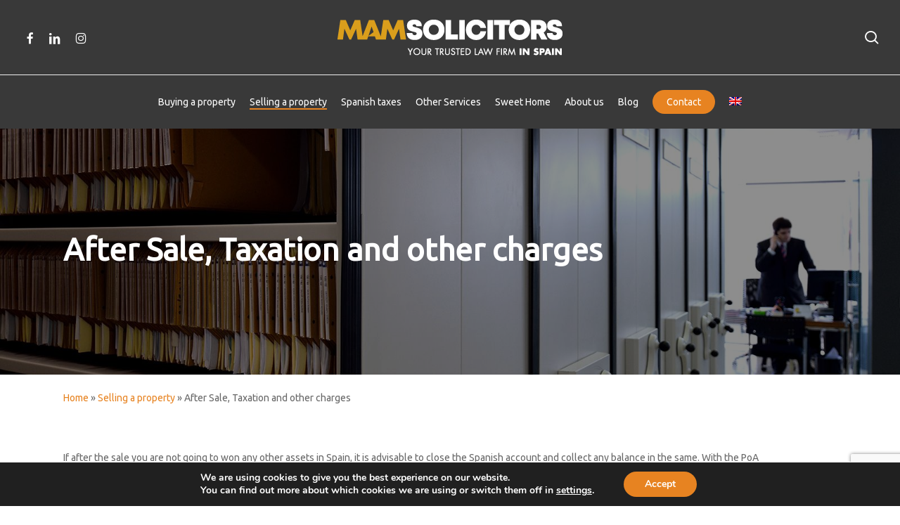

--- FILE ---
content_type: text/html; charset=utf-8
request_url: https://www.google.com/recaptcha/api2/anchor?ar=1&k=6LcumBIkAAAAAJbPLA6mBNnDBnW72HPRp3rRpZsP&co=aHR0cHM6Ly9tYW1zb2xpY2l0b3JzLmNvbTo0NDM.&hl=en&v=PoyoqOPhxBO7pBk68S4YbpHZ&size=invisible&anchor-ms=20000&execute-ms=30000&cb=nshy20gla6xf
body_size: 48612
content:
<!DOCTYPE HTML><html dir="ltr" lang="en"><head><meta http-equiv="Content-Type" content="text/html; charset=UTF-8">
<meta http-equiv="X-UA-Compatible" content="IE=edge">
<title>reCAPTCHA</title>
<style type="text/css">
/* cyrillic-ext */
@font-face {
  font-family: 'Roboto';
  font-style: normal;
  font-weight: 400;
  font-stretch: 100%;
  src: url(//fonts.gstatic.com/s/roboto/v48/KFO7CnqEu92Fr1ME7kSn66aGLdTylUAMa3GUBHMdazTgWw.woff2) format('woff2');
  unicode-range: U+0460-052F, U+1C80-1C8A, U+20B4, U+2DE0-2DFF, U+A640-A69F, U+FE2E-FE2F;
}
/* cyrillic */
@font-face {
  font-family: 'Roboto';
  font-style: normal;
  font-weight: 400;
  font-stretch: 100%;
  src: url(//fonts.gstatic.com/s/roboto/v48/KFO7CnqEu92Fr1ME7kSn66aGLdTylUAMa3iUBHMdazTgWw.woff2) format('woff2');
  unicode-range: U+0301, U+0400-045F, U+0490-0491, U+04B0-04B1, U+2116;
}
/* greek-ext */
@font-face {
  font-family: 'Roboto';
  font-style: normal;
  font-weight: 400;
  font-stretch: 100%;
  src: url(//fonts.gstatic.com/s/roboto/v48/KFO7CnqEu92Fr1ME7kSn66aGLdTylUAMa3CUBHMdazTgWw.woff2) format('woff2');
  unicode-range: U+1F00-1FFF;
}
/* greek */
@font-face {
  font-family: 'Roboto';
  font-style: normal;
  font-weight: 400;
  font-stretch: 100%;
  src: url(//fonts.gstatic.com/s/roboto/v48/KFO7CnqEu92Fr1ME7kSn66aGLdTylUAMa3-UBHMdazTgWw.woff2) format('woff2');
  unicode-range: U+0370-0377, U+037A-037F, U+0384-038A, U+038C, U+038E-03A1, U+03A3-03FF;
}
/* math */
@font-face {
  font-family: 'Roboto';
  font-style: normal;
  font-weight: 400;
  font-stretch: 100%;
  src: url(//fonts.gstatic.com/s/roboto/v48/KFO7CnqEu92Fr1ME7kSn66aGLdTylUAMawCUBHMdazTgWw.woff2) format('woff2');
  unicode-range: U+0302-0303, U+0305, U+0307-0308, U+0310, U+0312, U+0315, U+031A, U+0326-0327, U+032C, U+032F-0330, U+0332-0333, U+0338, U+033A, U+0346, U+034D, U+0391-03A1, U+03A3-03A9, U+03B1-03C9, U+03D1, U+03D5-03D6, U+03F0-03F1, U+03F4-03F5, U+2016-2017, U+2034-2038, U+203C, U+2040, U+2043, U+2047, U+2050, U+2057, U+205F, U+2070-2071, U+2074-208E, U+2090-209C, U+20D0-20DC, U+20E1, U+20E5-20EF, U+2100-2112, U+2114-2115, U+2117-2121, U+2123-214F, U+2190, U+2192, U+2194-21AE, U+21B0-21E5, U+21F1-21F2, U+21F4-2211, U+2213-2214, U+2216-22FF, U+2308-230B, U+2310, U+2319, U+231C-2321, U+2336-237A, U+237C, U+2395, U+239B-23B7, U+23D0, U+23DC-23E1, U+2474-2475, U+25AF, U+25B3, U+25B7, U+25BD, U+25C1, U+25CA, U+25CC, U+25FB, U+266D-266F, U+27C0-27FF, U+2900-2AFF, U+2B0E-2B11, U+2B30-2B4C, U+2BFE, U+3030, U+FF5B, U+FF5D, U+1D400-1D7FF, U+1EE00-1EEFF;
}
/* symbols */
@font-face {
  font-family: 'Roboto';
  font-style: normal;
  font-weight: 400;
  font-stretch: 100%;
  src: url(//fonts.gstatic.com/s/roboto/v48/KFO7CnqEu92Fr1ME7kSn66aGLdTylUAMaxKUBHMdazTgWw.woff2) format('woff2');
  unicode-range: U+0001-000C, U+000E-001F, U+007F-009F, U+20DD-20E0, U+20E2-20E4, U+2150-218F, U+2190, U+2192, U+2194-2199, U+21AF, U+21E6-21F0, U+21F3, U+2218-2219, U+2299, U+22C4-22C6, U+2300-243F, U+2440-244A, U+2460-24FF, U+25A0-27BF, U+2800-28FF, U+2921-2922, U+2981, U+29BF, U+29EB, U+2B00-2BFF, U+4DC0-4DFF, U+FFF9-FFFB, U+10140-1018E, U+10190-1019C, U+101A0, U+101D0-101FD, U+102E0-102FB, U+10E60-10E7E, U+1D2C0-1D2D3, U+1D2E0-1D37F, U+1F000-1F0FF, U+1F100-1F1AD, U+1F1E6-1F1FF, U+1F30D-1F30F, U+1F315, U+1F31C, U+1F31E, U+1F320-1F32C, U+1F336, U+1F378, U+1F37D, U+1F382, U+1F393-1F39F, U+1F3A7-1F3A8, U+1F3AC-1F3AF, U+1F3C2, U+1F3C4-1F3C6, U+1F3CA-1F3CE, U+1F3D4-1F3E0, U+1F3ED, U+1F3F1-1F3F3, U+1F3F5-1F3F7, U+1F408, U+1F415, U+1F41F, U+1F426, U+1F43F, U+1F441-1F442, U+1F444, U+1F446-1F449, U+1F44C-1F44E, U+1F453, U+1F46A, U+1F47D, U+1F4A3, U+1F4B0, U+1F4B3, U+1F4B9, U+1F4BB, U+1F4BF, U+1F4C8-1F4CB, U+1F4D6, U+1F4DA, U+1F4DF, U+1F4E3-1F4E6, U+1F4EA-1F4ED, U+1F4F7, U+1F4F9-1F4FB, U+1F4FD-1F4FE, U+1F503, U+1F507-1F50B, U+1F50D, U+1F512-1F513, U+1F53E-1F54A, U+1F54F-1F5FA, U+1F610, U+1F650-1F67F, U+1F687, U+1F68D, U+1F691, U+1F694, U+1F698, U+1F6AD, U+1F6B2, U+1F6B9-1F6BA, U+1F6BC, U+1F6C6-1F6CF, U+1F6D3-1F6D7, U+1F6E0-1F6EA, U+1F6F0-1F6F3, U+1F6F7-1F6FC, U+1F700-1F7FF, U+1F800-1F80B, U+1F810-1F847, U+1F850-1F859, U+1F860-1F887, U+1F890-1F8AD, U+1F8B0-1F8BB, U+1F8C0-1F8C1, U+1F900-1F90B, U+1F93B, U+1F946, U+1F984, U+1F996, U+1F9E9, U+1FA00-1FA6F, U+1FA70-1FA7C, U+1FA80-1FA89, U+1FA8F-1FAC6, U+1FACE-1FADC, U+1FADF-1FAE9, U+1FAF0-1FAF8, U+1FB00-1FBFF;
}
/* vietnamese */
@font-face {
  font-family: 'Roboto';
  font-style: normal;
  font-weight: 400;
  font-stretch: 100%;
  src: url(//fonts.gstatic.com/s/roboto/v48/KFO7CnqEu92Fr1ME7kSn66aGLdTylUAMa3OUBHMdazTgWw.woff2) format('woff2');
  unicode-range: U+0102-0103, U+0110-0111, U+0128-0129, U+0168-0169, U+01A0-01A1, U+01AF-01B0, U+0300-0301, U+0303-0304, U+0308-0309, U+0323, U+0329, U+1EA0-1EF9, U+20AB;
}
/* latin-ext */
@font-face {
  font-family: 'Roboto';
  font-style: normal;
  font-weight: 400;
  font-stretch: 100%;
  src: url(//fonts.gstatic.com/s/roboto/v48/KFO7CnqEu92Fr1ME7kSn66aGLdTylUAMa3KUBHMdazTgWw.woff2) format('woff2');
  unicode-range: U+0100-02BA, U+02BD-02C5, U+02C7-02CC, U+02CE-02D7, U+02DD-02FF, U+0304, U+0308, U+0329, U+1D00-1DBF, U+1E00-1E9F, U+1EF2-1EFF, U+2020, U+20A0-20AB, U+20AD-20C0, U+2113, U+2C60-2C7F, U+A720-A7FF;
}
/* latin */
@font-face {
  font-family: 'Roboto';
  font-style: normal;
  font-weight: 400;
  font-stretch: 100%;
  src: url(//fonts.gstatic.com/s/roboto/v48/KFO7CnqEu92Fr1ME7kSn66aGLdTylUAMa3yUBHMdazQ.woff2) format('woff2');
  unicode-range: U+0000-00FF, U+0131, U+0152-0153, U+02BB-02BC, U+02C6, U+02DA, U+02DC, U+0304, U+0308, U+0329, U+2000-206F, U+20AC, U+2122, U+2191, U+2193, U+2212, U+2215, U+FEFF, U+FFFD;
}
/* cyrillic-ext */
@font-face {
  font-family: 'Roboto';
  font-style: normal;
  font-weight: 500;
  font-stretch: 100%;
  src: url(//fonts.gstatic.com/s/roboto/v48/KFO7CnqEu92Fr1ME7kSn66aGLdTylUAMa3GUBHMdazTgWw.woff2) format('woff2');
  unicode-range: U+0460-052F, U+1C80-1C8A, U+20B4, U+2DE0-2DFF, U+A640-A69F, U+FE2E-FE2F;
}
/* cyrillic */
@font-face {
  font-family: 'Roboto';
  font-style: normal;
  font-weight: 500;
  font-stretch: 100%;
  src: url(//fonts.gstatic.com/s/roboto/v48/KFO7CnqEu92Fr1ME7kSn66aGLdTylUAMa3iUBHMdazTgWw.woff2) format('woff2');
  unicode-range: U+0301, U+0400-045F, U+0490-0491, U+04B0-04B1, U+2116;
}
/* greek-ext */
@font-face {
  font-family: 'Roboto';
  font-style: normal;
  font-weight: 500;
  font-stretch: 100%;
  src: url(//fonts.gstatic.com/s/roboto/v48/KFO7CnqEu92Fr1ME7kSn66aGLdTylUAMa3CUBHMdazTgWw.woff2) format('woff2');
  unicode-range: U+1F00-1FFF;
}
/* greek */
@font-face {
  font-family: 'Roboto';
  font-style: normal;
  font-weight: 500;
  font-stretch: 100%;
  src: url(//fonts.gstatic.com/s/roboto/v48/KFO7CnqEu92Fr1ME7kSn66aGLdTylUAMa3-UBHMdazTgWw.woff2) format('woff2');
  unicode-range: U+0370-0377, U+037A-037F, U+0384-038A, U+038C, U+038E-03A1, U+03A3-03FF;
}
/* math */
@font-face {
  font-family: 'Roboto';
  font-style: normal;
  font-weight: 500;
  font-stretch: 100%;
  src: url(//fonts.gstatic.com/s/roboto/v48/KFO7CnqEu92Fr1ME7kSn66aGLdTylUAMawCUBHMdazTgWw.woff2) format('woff2');
  unicode-range: U+0302-0303, U+0305, U+0307-0308, U+0310, U+0312, U+0315, U+031A, U+0326-0327, U+032C, U+032F-0330, U+0332-0333, U+0338, U+033A, U+0346, U+034D, U+0391-03A1, U+03A3-03A9, U+03B1-03C9, U+03D1, U+03D5-03D6, U+03F0-03F1, U+03F4-03F5, U+2016-2017, U+2034-2038, U+203C, U+2040, U+2043, U+2047, U+2050, U+2057, U+205F, U+2070-2071, U+2074-208E, U+2090-209C, U+20D0-20DC, U+20E1, U+20E5-20EF, U+2100-2112, U+2114-2115, U+2117-2121, U+2123-214F, U+2190, U+2192, U+2194-21AE, U+21B0-21E5, U+21F1-21F2, U+21F4-2211, U+2213-2214, U+2216-22FF, U+2308-230B, U+2310, U+2319, U+231C-2321, U+2336-237A, U+237C, U+2395, U+239B-23B7, U+23D0, U+23DC-23E1, U+2474-2475, U+25AF, U+25B3, U+25B7, U+25BD, U+25C1, U+25CA, U+25CC, U+25FB, U+266D-266F, U+27C0-27FF, U+2900-2AFF, U+2B0E-2B11, U+2B30-2B4C, U+2BFE, U+3030, U+FF5B, U+FF5D, U+1D400-1D7FF, U+1EE00-1EEFF;
}
/* symbols */
@font-face {
  font-family: 'Roboto';
  font-style: normal;
  font-weight: 500;
  font-stretch: 100%;
  src: url(//fonts.gstatic.com/s/roboto/v48/KFO7CnqEu92Fr1ME7kSn66aGLdTylUAMaxKUBHMdazTgWw.woff2) format('woff2');
  unicode-range: U+0001-000C, U+000E-001F, U+007F-009F, U+20DD-20E0, U+20E2-20E4, U+2150-218F, U+2190, U+2192, U+2194-2199, U+21AF, U+21E6-21F0, U+21F3, U+2218-2219, U+2299, U+22C4-22C6, U+2300-243F, U+2440-244A, U+2460-24FF, U+25A0-27BF, U+2800-28FF, U+2921-2922, U+2981, U+29BF, U+29EB, U+2B00-2BFF, U+4DC0-4DFF, U+FFF9-FFFB, U+10140-1018E, U+10190-1019C, U+101A0, U+101D0-101FD, U+102E0-102FB, U+10E60-10E7E, U+1D2C0-1D2D3, U+1D2E0-1D37F, U+1F000-1F0FF, U+1F100-1F1AD, U+1F1E6-1F1FF, U+1F30D-1F30F, U+1F315, U+1F31C, U+1F31E, U+1F320-1F32C, U+1F336, U+1F378, U+1F37D, U+1F382, U+1F393-1F39F, U+1F3A7-1F3A8, U+1F3AC-1F3AF, U+1F3C2, U+1F3C4-1F3C6, U+1F3CA-1F3CE, U+1F3D4-1F3E0, U+1F3ED, U+1F3F1-1F3F3, U+1F3F5-1F3F7, U+1F408, U+1F415, U+1F41F, U+1F426, U+1F43F, U+1F441-1F442, U+1F444, U+1F446-1F449, U+1F44C-1F44E, U+1F453, U+1F46A, U+1F47D, U+1F4A3, U+1F4B0, U+1F4B3, U+1F4B9, U+1F4BB, U+1F4BF, U+1F4C8-1F4CB, U+1F4D6, U+1F4DA, U+1F4DF, U+1F4E3-1F4E6, U+1F4EA-1F4ED, U+1F4F7, U+1F4F9-1F4FB, U+1F4FD-1F4FE, U+1F503, U+1F507-1F50B, U+1F50D, U+1F512-1F513, U+1F53E-1F54A, U+1F54F-1F5FA, U+1F610, U+1F650-1F67F, U+1F687, U+1F68D, U+1F691, U+1F694, U+1F698, U+1F6AD, U+1F6B2, U+1F6B9-1F6BA, U+1F6BC, U+1F6C6-1F6CF, U+1F6D3-1F6D7, U+1F6E0-1F6EA, U+1F6F0-1F6F3, U+1F6F7-1F6FC, U+1F700-1F7FF, U+1F800-1F80B, U+1F810-1F847, U+1F850-1F859, U+1F860-1F887, U+1F890-1F8AD, U+1F8B0-1F8BB, U+1F8C0-1F8C1, U+1F900-1F90B, U+1F93B, U+1F946, U+1F984, U+1F996, U+1F9E9, U+1FA00-1FA6F, U+1FA70-1FA7C, U+1FA80-1FA89, U+1FA8F-1FAC6, U+1FACE-1FADC, U+1FADF-1FAE9, U+1FAF0-1FAF8, U+1FB00-1FBFF;
}
/* vietnamese */
@font-face {
  font-family: 'Roboto';
  font-style: normal;
  font-weight: 500;
  font-stretch: 100%;
  src: url(//fonts.gstatic.com/s/roboto/v48/KFO7CnqEu92Fr1ME7kSn66aGLdTylUAMa3OUBHMdazTgWw.woff2) format('woff2');
  unicode-range: U+0102-0103, U+0110-0111, U+0128-0129, U+0168-0169, U+01A0-01A1, U+01AF-01B0, U+0300-0301, U+0303-0304, U+0308-0309, U+0323, U+0329, U+1EA0-1EF9, U+20AB;
}
/* latin-ext */
@font-face {
  font-family: 'Roboto';
  font-style: normal;
  font-weight: 500;
  font-stretch: 100%;
  src: url(//fonts.gstatic.com/s/roboto/v48/KFO7CnqEu92Fr1ME7kSn66aGLdTylUAMa3KUBHMdazTgWw.woff2) format('woff2');
  unicode-range: U+0100-02BA, U+02BD-02C5, U+02C7-02CC, U+02CE-02D7, U+02DD-02FF, U+0304, U+0308, U+0329, U+1D00-1DBF, U+1E00-1E9F, U+1EF2-1EFF, U+2020, U+20A0-20AB, U+20AD-20C0, U+2113, U+2C60-2C7F, U+A720-A7FF;
}
/* latin */
@font-face {
  font-family: 'Roboto';
  font-style: normal;
  font-weight: 500;
  font-stretch: 100%;
  src: url(//fonts.gstatic.com/s/roboto/v48/KFO7CnqEu92Fr1ME7kSn66aGLdTylUAMa3yUBHMdazQ.woff2) format('woff2');
  unicode-range: U+0000-00FF, U+0131, U+0152-0153, U+02BB-02BC, U+02C6, U+02DA, U+02DC, U+0304, U+0308, U+0329, U+2000-206F, U+20AC, U+2122, U+2191, U+2193, U+2212, U+2215, U+FEFF, U+FFFD;
}
/* cyrillic-ext */
@font-face {
  font-family: 'Roboto';
  font-style: normal;
  font-weight: 900;
  font-stretch: 100%;
  src: url(//fonts.gstatic.com/s/roboto/v48/KFO7CnqEu92Fr1ME7kSn66aGLdTylUAMa3GUBHMdazTgWw.woff2) format('woff2');
  unicode-range: U+0460-052F, U+1C80-1C8A, U+20B4, U+2DE0-2DFF, U+A640-A69F, U+FE2E-FE2F;
}
/* cyrillic */
@font-face {
  font-family: 'Roboto';
  font-style: normal;
  font-weight: 900;
  font-stretch: 100%;
  src: url(//fonts.gstatic.com/s/roboto/v48/KFO7CnqEu92Fr1ME7kSn66aGLdTylUAMa3iUBHMdazTgWw.woff2) format('woff2');
  unicode-range: U+0301, U+0400-045F, U+0490-0491, U+04B0-04B1, U+2116;
}
/* greek-ext */
@font-face {
  font-family: 'Roboto';
  font-style: normal;
  font-weight: 900;
  font-stretch: 100%;
  src: url(//fonts.gstatic.com/s/roboto/v48/KFO7CnqEu92Fr1ME7kSn66aGLdTylUAMa3CUBHMdazTgWw.woff2) format('woff2');
  unicode-range: U+1F00-1FFF;
}
/* greek */
@font-face {
  font-family: 'Roboto';
  font-style: normal;
  font-weight: 900;
  font-stretch: 100%;
  src: url(//fonts.gstatic.com/s/roboto/v48/KFO7CnqEu92Fr1ME7kSn66aGLdTylUAMa3-UBHMdazTgWw.woff2) format('woff2');
  unicode-range: U+0370-0377, U+037A-037F, U+0384-038A, U+038C, U+038E-03A1, U+03A3-03FF;
}
/* math */
@font-face {
  font-family: 'Roboto';
  font-style: normal;
  font-weight: 900;
  font-stretch: 100%;
  src: url(//fonts.gstatic.com/s/roboto/v48/KFO7CnqEu92Fr1ME7kSn66aGLdTylUAMawCUBHMdazTgWw.woff2) format('woff2');
  unicode-range: U+0302-0303, U+0305, U+0307-0308, U+0310, U+0312, U+0315, U+031A, U+0326-0327, U+032C, U+032F-0330, U+0332-0333, U+0338, U+033A, U+0346, U+034D, U+0391-03A1, U+03A3-03A9, U+03B1-03C9, U+03D1, U+03D5-03D6, U+03F0-03F1, U+03F4-03F5, U+2016-2017, U+2034-2038, U+203C, U+2040, U+2043, U+2047, U+2050, U+2057, U+205F, U+2070-2071, U+2074-208E, U+2090-209C, U+20D0-20DC, U+20E1, U+20E5-20EF, U+2100-2112, U+2114-2115, U+2117-2121, U+2123-214F, U+2190, U+2192, U+2194-21AE, U+21B0-21E5, U+21F1-21F2, U+21F4-2211, U+2213-2214, U+2216-22FF, U+2308-230B, U+2310, U+2319, U+231C-2321, U+2336-237A, U+237C, U+2395, U+239B-23B7, U+23D0, U+23DC-23E1, U+2474-2475, U+25AF, U+25B3, U+25B7, U+25BD, U+25C1, U+25CA, U+25CC, U+25FB, U+266D-266F, U+27C0-27FF, U+2900-2AFF, U+2B0E-2B11, U+2B30-2B4C, U+2BFE, U+3030, U+FF5B, U+FF5D, U+1D400-1D7FF, U+1EE00-1EEFF;
}
/* symbols */
@font-face {
  font-family: 'Roboto';
  font-style: normal;
  font-weight: 900;
  font-stretch: 100%;
  src: url(//fonts.gstatic.com/s/roboto/v48/KFO7CnqEu92Fr1ME7kSn66aGLdTylUAMaxKUBHMdazTgWw.woff2) format('woff2');
  unicode-range: U+0001-000C, U+000E-001F, U+007F-009F, U+20DD-20E0, U+20E2-20E4, U+2150-218F, U+2190, U+2192, U+2194-2199, U+21AF, U+21E6-21F0, U+21F3, U+2218-2219, U+2299, U+22C4-22C6, U+2300-243F, U+2440-244A, U+2460-24FF, U+25A0-27BF, U+2800-28FF, U+2921-2922, U+2981, U+29BF, U+29EB, U+2B00-2BFF, U+4DC0-4DFF, U+FFF9-FFFB, U+10140-1018E, U+10190-1019C, U+101A0, U+101D0-101FD, U+102E0-102FB, U+10E60-10E7E, U+1D2C0-1D2D3, U+1D2E0-1D37F, U+1F000-1F0FF, U+1F100-1F1AD, U+1F1E6-1F1FF, U+1F30D-1F30F, U+1F315, U+1F31C, U+1F31E, U+1F320-1F32C, U+1F336, U+1F378, U+1F37D, U+1F382, U+1F393-1F39F, U+1F3A7-1F3A8, U+1F3AC-1F3AF, U+1F3C2, U+1F3C4-1F3C6, U+1F3CA-1F3CE, U+1F3D4-1F3E0, U+1F3ED, U+1F3F1-1F3F3, U+1F3F5-1F3F7, U+1F408, U+1F415, U+1F41F, U+1F426, U+1F43F, U+1F441-1F442, U+1F444, U+1F446-1F449, U+1F44C-1F44E, U+1F453, U+1F46A, U+1F47D, U+1F4A3, U+1F4B0, U+1F4B3, U+1F4B9, U+1F4BB, U+1F4BF, U+1F4C8-1F4CB, U+1F4D6, U+1F4DA, U+1F4DF, U+1F4E3-1F4E6, U+1F4EA-1F4ED, U+1F4F7, U+1F4F9-1F4FB, U+1F4FD-1F4FE, U+1F503, U+1F507-1F50B, U+1F50D, U+1F512-1F513, U+1F53E-1F54A, U+1F54F-1F5FA, U+1F610, U+1F650-1F67F, U+1F687, U+1F68D, U+1F691, U+1F694, U+1F698, U+1F6AD, U+1F6B2, U+1F6B9-1F6BA, U+1F6BC, U+1F6C6-1F6CF, U+1F6D3-1F6D7, U+1F6E0-1F6EA, U+1F6F0-1F6F3, U+1F6F7-1F6FC, U+1F700-1F7FF, U+1F800-1F80B, U+1F810-1F847, U+1F850-1F859, U+1F860-1F887, U+1F890-1F8AD, U+1F8B0-1F8BB, U+1F8C0-1F8C1, U+1F900-1F90B, U+1F93B, U+1F946, U+1F984, U+1F996, U+1F9E9, U+1FA00-1FA6F, U+1FA70-1FA7C, U+1FA80-1FA89, U+1FA8F-1FAC6, U+1FACE-1FADC, U+1FADF-1FAE9, U+1FAF0-1FAF8, U+1FB00-1FBFF;
}
/* vietnamese */
@font-face {
  font-family: 'Roboto';
  font-style: normal;
  font-weight: 900;
  font-stretch: 100%;
  src: url(//fonts.gstatic.com/s/roboto/v48/KFO7CnqEu92Fr1ME7kSn66aGLdTylUAMa3OUBHMdazTgWw.woff2) format('woff2');
  unicode-range: U+0102-0103, U+0110-0111, U+0128-0129, U+0168-0169, U+01A0-01A1, U+01AF-01B0, U+0300-0301, U+0303-0304, U+0308-0309, U+0323, U+0329, U+1EA0-1EF9, U+20AB;
}
/* latin-ext */
@font-face {
  font-family: 'Roboto';
  font-style: normal;
  font-weight: 900;
  font-stretch: 100%;
  src: url(//fonts.gstatic.com/s/roboto/v48/KFO7CnqEu92Fr1ME7kSn66aGLdTylUAMa3KUBHMdazTgWw.woff2) format('woff2');
  unicode-range: U+0100-02BA, U+02BD-02C5, U+02C7-02CC, U+02CE-02D7, U+02DD-02FF, U+0304, U+0308, U+0329, U+1D00-1DBF, U+1E00-1E9F, U+1EF2-1EFF, U+2020, U+20A0-20AB, U+20AD-20C0, U+2113, U+2C60-2C7F, U+A720-A7FF;
}
/* latin */
@font-face {
  font-family: 'Roboto';
  font-style: normal;
  font-weight: 900;
  font-stretch: 100%;
  src: url(//fonts.gstatic.com/s/roboto/v48/KFO7CnqEu92Fr1ME7kSn66aGLdTylUAMa3yUBHMdazQ.woff2) format('woff2');
  unicode-range: U+0000-00FF, U+0131, U+0152-0153, U+02BB-02BC, U+02C6, U+02DA, U+02DC, U+0304, U+0308, U+0329, U+2000-206F, U+20AC, U+2122, U+2191, U+2193, U+2212, U+2215, U+FEFF, U+FFFD;
}

</style>
<link rel="stylesheet" type="text/css" href="https://www.gstatic.com/recaptcha/releases/PoyoqOPhxBO7pBk68S4YbpHZ/styles__ltr.css">
<script nonce="1WYSKIz2KQsXy6K7_plcUw" type="text/javascript">window['__recaptcha_api'] = 'https://www.google.com/recaptcha/api2/';</script>
<script type="text/javascript" src="https://www.gstatic.com/recaptcha/releases/PoyoqOPhxBO7pBk68S4YbpHZ/recaptcha__en.js" nonce="1WYSKIz2KQsXy6K7_plcUw">
      
    </script></head>
<body><div id="rc-anchor-alert" class="rc-anchor-alert"></div>
<input type="hidden" id="recaptcha-token" value="[base64]">
<script type="text/javascript" nonce="1WYSKIz2KQsXy6K7_plcUw">
      recaptcha.anchor.Main.init("[\x22ainput\x22,[\x22bgdata\x22,\x22\x22,\[base64]/[base64]/[base64]/ZyhXLGgpOnEoW04sMjEsbF0sVywwKSxoKSxmYWxzZSxmYWxzZSl9Y2F0Y2goayl7RygzNTgsVyk/[base64]/[base64]/[base64]/[base64]/[base64]/[base64]/[base64]/bmV3IEJbT10oRFswXSk6dz09Mj9uZXcgQltPXShEWzBdLERbMV0pOnc9PTM/bmV3IEJbT10oRFswXSxEWzFdLERbMl0pOnc9PTQ/[base64]/[base64]/[base64]/[base64]/[base64]\\u003d\x22,\[base64]\\u003d\\u003d\x22,\[base64]/Drx8NBx3Cl8KFwr5lOsK1RkPDpcKnElh6wo91w5jDgHPCsklAABTCl8KuDMKuwoUIVDBgFQ8Kf8Kkw6hVJsOVOcKXWzJ/w4rDi8KLwpQGBGrCijvCv8KlOgVhTsK4BwXCj0PCmXl4cj8pw77CmMKnwonCk0TDgMO1woIlCcKhw63Cs0bChMKfXMKHw58WEsKnwq/[base64]/VCvCiVHDn8ONw77CpnfChcKkwox/wqtBwq8Zwr9QfcO8TWfChsOUX1FZEMKRw7ZWUncgw48LwqzDsWFmX8ONwqIAw5lsOcOoS8KXwp3DusKQeHHCmTLCgVDDk8OcM8Kkwr8nDirCnBrCvMObwqnCgsKRw6jCk1rCsMOCwrzDjcOTwqbCjMO2AcKHdU47OBvCu8ODw4vDlBxQVDd2BsOMHwolwr/DojzDhMOSwrnDucO5w7LDgyfDlw80w7vCkRbDgX89w6TCtMKuZ8KZw5TDl8O2w48cwptsw5/CmX0+w4dhw7NPdcK1wobDtcOsFMKgwo7CgxrCv8K9wpvCt8KhanrCk8OTw5kUw75Ww68pw7o3w6DDoW7CicKaw4zDpcKjw57DkcOww4F3wqnDsRnDiH4VwpPDtSHCocOIGg9kbhfDsH/CtGwCPl1dw4zCo8Kdwr3DusKLFMOfDAoQw4Z3w790w6rDvcKkw41NGcOAfUs1BsOHw7I/w7oLfgtOw7EFWMOlw54bwrDCgMKWw7I7wo3DlsO5asO/OMKoS8KDw6nDl8OYwoEHdxwnT1IXNsKww57DtcKQwprCuMO7w59AwqkZOlNaWBzCqQpGw60tG8OAwrHCviXDqsKyZjPCt8K0wr/Cs8KCDcOAw6XDosOEw5vCkEjCpUYwwq3CvsOYwosNw7tyw43Ct8K7w6QweMKOCcOcW8KUw5rDoVIqfR4nw6/CiGwFwrTCicOywp1PM8O9w7p9w6zCncKcwoRSwpAcHjl3eMKjw5JHwohLZA/DlsKvHzUGw7A+UkDCvsO8w5ERO8K3wpPDsUMBwr9Uw7PCoEfDuEpiw4HDlhgUIWNEDV5Fc8Krwooowqw/R8OEw7cMwrtKYQzDgsKQw6xxw6pMJcONw6/DtRA2wp3DmVPDjhNhJD0Mw5kMSMKTKcKQw6Apwq4FKMK5w5fCgkXCjC/CuMOsw7nDucORRjLDuxrCtw5ZwoU9w61eGgQ/wp7Cv8KcKXlyc8O0w5xHAEsQwrJtMxzCmXxzecOzwoc1wosEAcODS8KgXxoFw6DCqzBhIzEXd8OQw4UbWsK/w5jCom83wrnCi8Khw5VCw7xXwqfCvMKMwq3CuMO/OkfDl8KzwolkwpNXwrJPwrA+YcKscsOVwpIhw7kqDjXCqFnCnsKKZMOHRT8owq1HS8KhSR/Cj28vQsOffMO1cMKMYsKow6fDusOZw4rDkMKlOMOKTsOLw5XCilk8wrfDvm3Dp8KubmrCg08dPcO+R8OlwqTCpjcVQ8KtK8O+wrdPUcOedx4yVh/CiRpUwpvDo8K9wrU8wocRMklhByTCuU/DosKLw6ImW2xswrbDvxXDnlBdYzYEfcKswpBKFggqBsOHw4nDp8OZUMK/w7x7GHUMD8Oxw6MGGcK5w4XDs8ORBsO0KS9lwrDDg3TDhsK4ISbCt8OcDG4wwrnDmHzDoGTDtn4WwrhywoEEw7ZiwrrCpTfCvy3DlhVpw7Uiw4Yzw4/[base64]/[base64]/[base64]/Dgj3Dvz/Co8O+EsOAXFvDmyxSUcKAw6HCi8K3wq3CnzNFJwDDv2DCucOOw6rDpALChhbCiMKtZjbDl2LDjlXDtxXDpnvDiMKgwp0zbsK/[base64]/Cm8OLw43Dhy/Cl8KswoLDgh1HK1IHclzCo33Dg8OZw4JCw5ARFcKbwoTCmcOdw4MUw7tAw7MJwq19wpI4MsOkGsKLUcOJX8Kyw7gpDsOmZsObwq/DrQzCkMOLI1/CqcOww7VMwqlLb0FzQwnDizhVwovCvMKRY3slw5TChS3DrX8VWMOQAHExYWYtG8KuZRVdPsOdcsOOVFrDpMOMaHjDncK/wr97QGPCt8KMwrfDs0/DhCfDmGpIw7XCjMKUNsOIe8O7Z2XDiMOgesOFwo3CkA3CuR1vwpDCk8OLw6nCtW7DiQfDv8OCO8KYHghkG8Kfw5fDscK2woIrw6TDnMOkKMObw6szwrIULnzDjcK7woliSBdnwoICEhjCqX/CvwbCnRxXw7oWDsKwwqPDvQ9XwplxO1DDojjCv8KDFkFbw5ALRMOrwqUUWsKDw6wOAk3Ck2HDjjUkwr/[base64]/[base64]/ChzI7PsKUNsKYw4VrU8OJw5TCssOkwrwFEwjCjsKSw7XDicOzb8K2WBVgKF4vwpsJw58Fw7tjwpTCuE/Co8K3w5ktwqRcLcOqNx/ClgxRw7DCoMOtwojCgwzDhlgQXMKcUsKoGMOrTcK1IVPDnQETYWgAe1jCjR0DwqLDjcOPB8Ohwqk9SsOCdcKXUsOCDU9GaytHLC7Dq2cOwr9zwrrDuVh0VMO3w5fDvcKQQcK6w4gLKwsNEcOPwo/CnFDDmDvClcOQS2Zjwo4dwpBFTcKSTW3CrcOQw4zDgjDCuXsnw6zDvkfClhfDmycSwrnDj8OQwo8+w5szf8KGKGzCmcKqPsOJw47DjEg/wp/CvsK6AS0He8OsOkVNTsOCQEvDssK7w6DDmH5lHg0Ew6TChMO6w4psw67DpVrCtCM/w7PCuVRzwrcKfxordhjCu8Kxw5/DscKJw4ctET/[base64]/Di2ZRw5Z8bMO0w5QUKF/[base64]/SwMdw5YBVzzCuWxgwp88w4XDkcK4KWLCvknDocKvTcKOcMOGw4IyV8O6DMKDWk/[base64]/CnEDDmWfDrwlGwqQjw6Q+woh4D8Khw6PDvMONCcKVwo/CpC7Ck8KxUsOjw43Ch8Ojw6PDmcKBw557w40zwoBfGTPDgyfCh28TUcKVDMKjacKhw4HDsB97w6x5ZwnDizQcw5ASKDXDmsKJwqzDjMKywr7DmwVvw53Cn8O2W8OFw51Sw5otFcKxw5AhPsKww5/Dr0LCsMOJw4rDhwEcBsK9wr5dByjDlsK5DGLDpMKOB2FaYATDhFPCrxZsw5EtTMKsd8Ovw7jCv8KsLFfDmMOMwpXDi8Ojw4ctw49xScOIwozCtMKbwpvDgxXDocKrHS5NXH3DpMOrw6A8KzpKwo/Dm0VuXMKPw60WHMKtQUfCnRDCiGHDr2oXECjDusOpwqduJsO/ESnChMKzHX9ywpvDocKKwoHDiWbDo1Zrw4BsV8KfPMOQY2EUwo3CjzDDnMOgI2nDqGFvwoHDpMOkwqQNP8OuUWLCmcOwaXTCry1MfcO5AMKzwrLDm8KBRsKsL8OXI0drwrDCvsKRwpPDu8KmBT3DvMOWw7RoY8K3w53DqMKKw7RWCE/CosKrCEodSBHDkMOvw7bCksO2akYxa8O1NMKWwq0Fw5hCXF3Dq8Kww6YAwpzDiDvDmmLCrsK8RMK4PEAzA8KDwptrw6/ChRXDsMOreMO+fBnDl8O/JMK6w5YgYTEeP3JpR8OWWnzCtMKWWsO3w6DCqsOpFsODwqZFwonCmcKcw6Y7w5MJLsO1JHJww6FaYsOIw6hXwooowrXDgMKbwojCkQDCksKTS8KYK2R1aHJ0TMOPA8OBw5pbw5LDg8OVwr/CncKsw7TClWlxdBQwODVbPSFjw4PCg8KlL8OEERzCl33DlMO7wovDsATDm8KTwpZRKD/DmStzw5ADB8KjwrVbwq0jYhHDhcO9H8OhwqZKYy09wpbCpsOUAx3CksOnw5zCkn3DjsKBLUc5wrNKw4c/KMOkwqdabHnCqBxYw5U8S8OmUULCpiHCiD3Cl35mI8K1KsKjQMO2KcOCWMKCw68nOFkyHQTCvcOsSBjDvsKCw7PCrhbDh8OGw5p5Si/[base64]/CgMKJw6B+woYNIcKYLsOdGMKUwqXDh8Kdw7zDhk7CrSPDscO7bMKlw57CpsOBcsOgwr0pYiHCggnDpndSwpPCsDkhwqTDosKYd8KPU8O7az7DlUnDiMOGTsO3wpVtw7bClsKJwoTDhTMqBsOiJUPDhV7Dj13CiETDoGoBwocMGsK/w7zDscK3wq4TeRTCoX1HaAXCj8O7IMKvQjQdw6YsQsK5UMOrwo/DjcOEKlHCk8O8wq/DvHBDw6XCocOHT8ORU8OCQDXCq8O0T8OOcA8gw5wRwrfDisONI8OFM8O1woHCrwXCvFEfw5vDqifDqWdKwq7CpSgkwqZXUkkOw6BFw4tGAU3DtU3CpcK/[base64]/CuMOSw5gFwpHDohPDkWYwDhE9fGbDp8Kgw5ViXVw6w6fDnsKCwrHCkWTCn8OcZ206w6nChm8wA8KXwrLDvsKadsO2AcOzwonDt0kDOHfDjADDgMOQwrvDtEDCkcOOECjCksKaw4k/WWzCtkjDqAPDsg3CoC52w7XDuExgQzsxY8K3RjoeByfCnsOQRngNYMOgF8Ogw7gFw6tOT8KGZWgywqLCssKubxvDtsKaDcKNw61Qw6ILfi0GwpvCtA/DjEZBw55mw4U/BcOawp9CSCjCncK8fk4Yw4XDqcKZw7HDpcOvwozDmkjDhULCtlzDt2HDg8K1XzPCiXQoNsKUw55tw5TCiW7DvcONFX3DkGrDocOJesO9DMKFwp/CpgAhw6sYwqweEsKJwqlUwq/CokrDiMKuMUTCnS8TTMOXPHTDvgoWXG1GXsKbwp3Ci8OLw7t0CHfCncKETRIOw5EhE1bDo0/CkMKNYsOgQsKrYMK8w63DkSDCrFTCocKiw45rw7h4MsKXwrbCiCLCn0PDg2nCuEfDggTDg1/Dkn4HZHXDn3k9Uxx4McKPfmjDncOpwpTCv8KFwpZ2wodvw5LDhhLCjl1NN8KSIEUjVF/CiMOkKQ7DosOXwoDCuDNbfgHCrMKzwplIV8Ofw4Ecwrc0IsO3aBAHDcOCw65yZH9/[base64]/DjMKfOBNtwo9WcRx3w7ZEw6LCisOMw5rDvy3DocKswrVvTMObRmTCgcOJe2Z+wqPClWnCpMKwEcOZWVh6BRLDkMO8w6vChUbCuhzDl8Omwqo0ecOtwprClDfClSUww7h0AMKYw77CuMOuw7/CvsO8bxTDpsKfEHrCgUp8AMO7wrItcX8FOXwgwpt6wrgCN1wpw6vCp8ObN1/DqAQCWcKSNnrDhsO1JcOUwqwsP0HCqMKxQX7Cg8OgPX1rX8O8NMOYR8Kww6/[base64]/DmMOAbsKwI8KQB37Dg8KNw4PCkC9ywrDDqcKQBcKZw44gWsKpw4rChCcHO1c2w7M2VV/ChlNmw7HDk8Kpwp4AwpvDjsOVwpnCrMK5I27CiEzCiw/DmsKHw6lObsKGcsK0wqh7GzDCnE/Cp1grwph9OTzDn8KKw67DtDYHGD5OwoAfw71+wrk7ZwbDsB7CpgQywq0nwroPw5ciw47DokzCgcKOwrXDlsO2KzJlwozDr0rDhMOXw6HCrjvComkVbXpSw5PDvBPDlyZRKMOsUcOaw4cUGMOgw6bCvsKtPsOuMn4uMkQsRsKdK8K5woB9JBrCmMOcwpgGIwo/w4YocQ7Cs2zDilI4w4vDnMODPxPCjywBbMO0IcO/w6TDkk8Xw51Qw5/Cr0BlFMOuwrHDnMOTwq/Dq8OmwrkgLcOswo5AwpPCkT8iWVp5DMKnwr/DkcOiwqvCtMO0M38gfAlEDMOCwqxKw7dnwovDsMONw73DtUFuw7w1wpvDhMKbw7bCj8KcBhg/wpAPCho/wpHDphZjwptzwoHDg8KRw6diFUwcT8OIw5R9wp42SThVe8O5w5EXbwgtZRTCo0nDoBwZw77Ct0fDqcONen1mTMOtwqLDhwvCuhlgKwrDi8OwwrlKwrwQEcKmw4TDsMKpwobDocOgwpDCvsK4PsOzwr7CtwDCmsKmwpMIWsKoCV9SwozCl8O/w7vCtQHDpk1hw6LDnH8ow71Yw4LCvcOgL0vCjsOtw6R4wqHCgFMrVRrCvEHDt8Kiw6nCh8KQCcKow5xGB8OOw4LCscO2SDvDtl3Cv0ZKwojDkSrClsKhQBV5OGfCrcKBQ8KwUifCmAjChMOHwpNPwofCogjDpEZvw6/[base64]/wq5QAlXCscOaScK9w7XDscO2wpcNAVJXw5vCnsOcJMOVwq9yf0jDul/CsMO1WcOYPk0yw6PDucKEw6kQb8O/wqIfasOrw68XPcK9w4lfcsOBQSg+wp1fw4vDm8Kuwq/CgcKSfcOHwoDCj3Nbw6DCl1jCksK4WMOoBMOtwp8VCMKVGMKkw5EtUMOAw6bDqsKcaW8Mw5RSJMOmwo1Fw5NVw7bDvxnCmFTCgcKBw6LCjMOWwoXDmQfCjMKVwqrCgcOTS8KnajcFeURLbQXDkWAfw43CmVDCnsOQQlYFWcKdcDXCpgLCm2/Ct8OACMOXLAHDisKhOCfChMO5ecO0b2fDtGjDhjLCszFEXcKRwpNWw57CgMKfwpzCig3Cg2xoSzp2CnVXc8KWQgZnw6nCq8OIVglGHcOuLX12w6/DpMKfw6Zrw5TCvXrDrjvDhsKSHH7Cl1IjHzUOJ2psw68Sw7PDs2fDvMOBw6zCv38Dw73CqBoQwqvDjxouJyXCiEDCosKTw4UTwp3CksOJw77CusKNw5t5RHYQIMKTC2k8w4jClMKSNcOLB8KINsK0wqnCj3c4KcO4RcKrwqNmwpnCgADCrT/Cp8K4w6PCoTYCFsKMEV1VLRjCrMOqwroIw5HCj8KtO0/[base64]/CmnnDrAvCksK8HMKlCsOzw5ZTBcKYw6ttcMKxwqMqZcO2w6l9RGhxLUjDrMOfHB3CkS/[base64]/CicO8w5XDgxPCrcOEDcKqRB8ZYVvDmcOzBsKOw4HDvcK3wpRcw7DDulQQB03Dnw4+XX0sEAoGw5Y4O8ODwrtQFQzCshvDtsOpwrNTw6F3EsOZaFfDtS9xQMK8dUBAw5DCosKTYcOLXSZDw5NiVWnCr8ODPwrChh9dwpLDuMKBw6h5w7jDr8KDTsObRV/[base64]/ClsKSaCEIw55ZZkjCsFcRw6V+CMK4wqpNFcOnfy/CjHhswqYjwq7Dr39zwrh8DcOrcH/CmyfCsnZUCGpwwoFsw5rCuUR+wohlw41+HwHCt8OOOsOjw47CikIKRQZwPzXDpMKUw5TDkcKZw6R4ScOTS0tYwrrDjSt+w6vDo8KDMTPCvsKWwoMFPH/ClhxIw6YJw4bCvUQrEcKrSkZDw4wuMsKVwpcqwottYcO+VMKvw45mAxDDr1bCtsKIdcKBF8KSb8K3w77CpsKTwrMbw7XDiFkpw5PDjh7CtnMTw5kQKcKdMSDCncOrwr/DrMOoY8KIV8KWDEwxw6x9wokJCMO8w5jDjmvDgCllL8KcAsK9wqbCkMKMwqzCosKmwr/CsMKaMMOkYgYnB8KbLWXDq8KTw7coRRwLSFvDgcKvwoPDsz5fw5Bpw6gUJDTCtsO1w47CqMKNwrhcDMOWw7XDsVPDoMOwKXQ+wrLDnkA/CsO9w4Qbw5AGd8K4OFpwHRdUwodiwpvCuwEBw5fCscK1CWHDisKCwovDpcOQwqLCm8KuwpVAwrJzw53Ct1FxwqvDi1I+w6DDtcKkwrUyw6HClEM7wpbCijzCgcKKwrFWw6oOVsKoXhc9w4HDnEjChyjDt0PDvA3CvsKvMwQFwqkPwp7Cj1/[base64]/DosOqw6PCucOvOlNgwrYbwqPCksKtwrAzEcOgAl7DtsOawrPCkcOGwoDCqyHDmELClMORw4/DoMOHw5VZw7ZAE8KMw4Qtw5UPTcO/wq5KAMKXw4VCScK7wqV/w71pw6/CiSLDngzCunfClcOEMcOew6VLwqvDi8OWIsOuI28iJcK2cxBaN8OGacKIRMOcL8OewoHDizHDhMOMw7jCjTfCogt9biPCpAA4w5FKw4cXwoLChQLDhB/DmMKuH8O2woxhwqPDlsKZw7bDoEJmQsKyGcKPw5zCosK7CRN3AXnCo2oAwr/DkUt0w4bCjGTCvWdRw7oWIXjDiMOtwrwvwqDDi0FWQcOYOsKpQ8KwKhwGCcO0b8KZw4JJZVvCkkTCkcOYGVF2ZAlUwrFAIcKkw5xzwp/CqmpGw6TDly3DpMKNw6bDog3DsgDDjAVfwqzDrTQ0Q8OXLQHCihfDmcK/w7UkPQ5Uw7MxK8KRfMKLDGMLNjvCu3nCnMKMMMOuNcKTfF/[base64]/wpbDuARCU8O0wrghwp9HEMKNCMO7EMKXw7rDrMKKJMOpwrHCkcKFw4wpwpAaw4Q0b8KpWBtDwrXDk8KZworCj8KbwqfCoHXDvlPDhsO6w6JOwozCp8KMRcKSwoZhYMOHw4fDoT8WXcO/wpdow4RcwrzDl8Oww7xCN8KYQMKawpLDlCvCjETDlWZOYCUmRyjCm8KXO8OFBGATN0/DiXJkDj4/w5I6fQjDrxIQcB7Cm3RtwrdbwqxFFsKMSsOvwovDrsOXRsKgw6MhDBUTeMKXwrrDsMOuwoZyw4c4w4vDmMKpX8OHwqcBSsK/wqEBw7XCosOxw51eIcKFK8OhYcOGw7d3w49FwpV2w5HCjxc1w6jChMKDw79rKsKTKgPChMKRXwPCsVvDlsOAwqfDrTAnw5nCn8OZEsOQS8OywrcBc1VCw7HDksOVwplJZVHDrsKGwpPChEYqw77DscOmCFLDscO6VxvCqMKTGhXCsEoRwpXDryzDgy9Hw7o/ZsKnd1h5wp7CpsK/w6XDnsKvw4bDnUt3KMKqw7HCtMODNVZZw4vDpnx9w4TDoEsKw7fCmMOFBkDDnWrCrMKxDkd9w6LDr8OtwrwHwo7ChcKQwoJBw6jCjMK3C05/[base64]/CtRFoO3XDucKkUQLDtMKBwopzw4HCkj7DkG/DuGjDiHXDhMKAWcKMDcOOE8O4C8KxFSogw4IVwr5NRcOqfcKJLQoawr7CiMK0wqHDuiZKw6YKw6rCuMK6wp45RcOSw6nCkDHCtWTDr8Kow6dPF8KVwoArwq/[base64]/DkcOKwpwuRBbDgcKCw53CoMOgKkrCs8O/wrjDg8KCAQ3DpDtmwoUMNMO5wrXChn0fw6s6XsK8f2E8TFxOwrHDsHMADMORb8K1Nkw8ezUPHsKbw4zCrMKeLMKqBQY2CVnCsn8mNjDDsMK/w5DCjRvDk2fDtsKJworDrxzCmBrCvMKTSMKtesKtw5vDtcOCYcOLf8O/[base64]/[base64]/DnSRvJsKLAAUkUnrChMK0w7xkQy7DtMOYw67CnsKDw5YWworDucO9wpbDkFvDhsKBw77DoRLCuMK1wqvDm8O+BmHDgcKKCMOIwqw5QMKsKMOUHMKoEUwOwpUTdMOtDETCmW/DjVPCrMOxQDHCqU7CicOXwo3Dn1zCtcOqwrYIFnMpwpt0w4QAwqvCtsKTV8KBBMK0DTDCtcKCYsOZRxNjwofDnMOtwrnDhsK3w6zDgcKnw6FBwpnCp8OlVMO0OMOaw4dNwrEZwqs/SknDlsOMQcOCw786w4Bywr0TJXJCw7oAw49BFMOPLgNHwrzDqcO6wq/DpMKzdSrDmAfDkibDtX3CtcKkOMO+D1LDt8OiJ8KSw7h7ESHCnl/DpxvCszETwrLCghYfwqnCmcKxwqFAwoFtBXXDlcK+wpYKHWsnUcKkwrLDnMKYBcOMMcKwwrgcGsOMw4HDmMO4FwZVw4zCoD9jexNiw4fCo8OSDsODcw3DjntOwoRqGlXCp8Ogw7MUfBhtFcOowpg9ZcKWMMKkwp9zwotlU2TCs35Uw5/CoMKnMj0nw5YVw7IVYMOuwqDCtn/DhsKdf8K/wrvDtQFKD0TCkMOOwpfDumnDt29lw4xPBUfCuMOtwqg6ecKtJMKTAHltwpDDnko0wrtVe3bDl8OEMENiwo59w4XCksOYw442wpDCosODSMK4w6YTbht5NjpRTcO5FsOBwr80wpcuw7ZIZ8ORYx5sFghCw5PDs3LDkMOMExMkX2cJw7/[base64]/[base64]/DhWPCocOTw6bDt8Ovw7BIBx3CpVHDtQEeT3TDolk8w4Ayw5fCtH/Cl1nDrMK+wqTDvABxwqvDosOtwpUdGcOAwq9ubH7DoEV7HMKiw7AJwqDCs8O1wr/DvcORGynDvcKRwojChDDDrMKDFsKLwpvClMKtwrvChxUCf8KcMXJow4Jbwqt6wqY+w6xew5nDtWwrBcOawoJyw5ZcCHUnwozDohnDjcKuwrXClWfDlcKuw77DtcObEFBjZRdROhZcOMKCw4zCh8Kow7J3cWlKHMOTwoAoTQ7CvVdmP1/DpngOKgkjwq/[base64]/DnMO2DSxxdsKRGwjCrWvCsMOCfFDCrQ4/[base64]/CowEkwrPDjj7DqMOmw6JFwrjDi8O7w5Rqwp0Rwrlzw40sM8KkDMKFMU/DuMOlKkgJIsKrwpMpwrDDuCHDoENFw4PCo8KqwotrX8O6L2fDucKuL8O+a3fCsXfDucKQcRFtHiHDhMOZRknCqsOZwqfDlDDCljPDtcKwwphDKzkNKMOER1NEw7kDw7JxdsKjw75YdlXDnsOQwozDsMKfesKEwphPXzLCqlLCncKBVcOxw77DvsKRwofCpMO6wo/CrDFOwpAiUFnCtSNBZGnDmBDCoMKGw6fCsGYRwrgtw5sSwpROesKLQ8O5JQ/DsMKmw4VmARF2RMO5dQ0HWMONwo5JQcKtAsO9f8KFeVzDnj0vMcKpwrRiwqnCjMKcwpPDt8K1XwkKwqBqP8OPwp/CqMKaAcOcXcKqw5I4wppQwpvDugbChMKyM0ggWkHDt2vComYeQ11DBVvDrinCvEvDg8KHBTheLMKXwq/DlFLDlyzDqcKQwrLDosObwpNVw6JLIGzDpnDCoSLDmS7DuQLCosOlaMOhT8KNw7zCt3xyXyPCvMO+wpwtw75DUSnCuh8/GFRKw498KjBNw5IGw4zDg8ORwq9+PMKTwqF1DFhKc1XDs8OcLcOORcOGYSRowqYCKMKOS0ZDwqgPw6Ufw7LDuMO/wpM0XQrDpcKUw5HDvyh2Kn55R8KKOm/[base64]/Dq8OyDBXDnEYwcAbCu8OPKcKnwrFUbnIhRsO/TMK3wrI8YsKfw6DDqVstBRnCvRFTwrMkwq/ClHPDhSxWwrY1woXCiAPCksKgR8Khwq/ChjFWwrLDsVA+WcKNfAQSw69Rw5Ymw55DwpdPQ8O3YsO/VMOVJ8OGMcOfwq/DlErCvVrCosKAwofDq8KkTHzDh08zw47CicOTwrfCjsOZGTtxw59uwrTDvRE8AMOEwpjCjxEMwpoIw6g2e8OrwqvDtVVIQE1ZLMKHI8OgwqU5GcOjX3jDlMK5YsOQH8OpwqgPTsK7Y8Kjw5xBFR/CrXjDohx6wpRDWFHCv8KIWMKDw4AVVcKDWMKeEF7Ds8OhesKQw6HCr8K8JE9mwpB7wo7DkUNkwrzCpBx5w4HCq8KfXnRQMmBbEMKvTzjDjgVPZDxMQCTDlSPClMOpP2V/wpw0GcOWJcK/UcO1wpRSwr/DuABAHB7CpjsLUR1uw41JcQnCqsOqI0XDtjQWwqQULxYjw6bDl8Orw7jCtMOuw5JAw5bCvRphwrDDn8O0w4/CnMOfSyEJFMOyaR/Cg8K0ScKwGBHCtBZow6/Cn8OYw6PDs8Krw5FWXsOmHmLDvcOvwrF2w5jDnQrCqcOaecOsfMOhBsKRAl5yw5oVWMOHdjLDpMOqUmHCuH7Dvm0UY8Oxw6ZQwoJTwpp2w41JwqFXw7FvBVMgwot1w69IS1PDvcK1KMKKe8KkG8KOCsO5QGDDngQhw49SUQjCmcO/Bl4KWcKOR2/CscKQasOkwo3DjMKdHTXDq8KpJT/Co8K5wrPCoMOgw7ZpbcKOwqhrJAnCgnfCn33CqMKWYMKcfMKaeVJAw7jDjlJ/[base64]/CvcOMwqjDs8Oawq3DqwAuNcKzw58hdCDDjsOWwpgcbB4Rw77DjMKbHMOrwphDQCzDrMKlwqA6w7JVQcKMw4fDgsOVwr/DrcK7f3zDvmBRF1HDnER/SyoxVsOnw4w7QcKAR8KbScOkw4sjScKBwoU7OMKAVMKwfkEpwpzChMKdVcOWXBceRsOQR8O0wr/CvTtbVwZ3w6xBwojClsKww4YkAsKbJ8Oaw6wUw6PCkMOJwrlhScOUcMOtKl7ChcO6w5w0w7FjNEhhRsKYwqV+w7oAwoIrVcK2wowOwpFlNsORD8OYw7wTwq7CoijChsK7w5LCt8OJSU9if8ORZh/Ci8KYwpg1wqfCqsOlNcKRwqDCtMKQwr8/eMOSw4MAGGDDnD8pJ8Kmw6jDoMOpwokBXH/DggDDl8OCfW3Dgi1EZcKKO2/[base64]/[base64]/[base64]/[base64]/CoH7CumjDu1Now6HDp8OpwqLDj0zChMKlw6DDu3/[base64]/[base64]/D03CksODwqMYw4B3wr/CvcKUwrRKdWo4DsKsesKJwp9Tw69Yw6skbsKxwo5zw7RSwrQkw6TDu8OtHMOgRxVUw6nCgcK3NMKzCxHCr8Ogw4fDrMKTwrorBMKgwpXCuHzDk8K3w5DDusOlQcONwpLDqMOoBMKLwojDuMO5LcOjwpYxG8OxwpjDksOid8O9VsKoKBbCtGAyw5gtw4/CrcK4McK1w4XDjxJrwrzCtMKXwoJtZ2jCpsO2SsOrwrPCoivCr0YgwpsowqQHw5F4ewDCt2AGwrbCrsKPb8KXGXfCrcKYwoAxw6jCpScYwrlwElXCm13CkRBawq0nw7ZGw7ZRT0bCt8K1wrAPbBU/DlQiPW9JasKXdg4MwoBiwqrDuMKuwoJ6ODBUwrhCfzlXwrXCuMOuHVrCp29WLMO4V0B+U8OVw7TDvMK/[base64]/DnQXCgMK4fnrCuEvCkzMjQcOpeHEQSFTDj8OAw4ATwrUQV8Ouw5bCuWbDnMOCw6cuwrzCq1jDkz8GRivCoEASQ8KDNcKOJMOML8OXF8OeVk7Du8Khe8OUw4PDkMKwCMKpw7dKKE/CvH3DrTvCkcOiw5NxNkPCsgvCgBxWwqpCw6t/[base64]/w4Jgw7/CoMKTw67Dm8KOYMOuFSYqw4gRwpBtwrIrw7fDqcO/ez7CjMKtWTrChDLDslnDr8O5wo/[base64]/DujjDr3ImNcKpTlrCmcKWVDgwTMKIw5rDmsO6M0tBwqrDugPDucK5w4LClMOmw7Ajwq3CnjJ9w7QXwqQ+w40xXjLCqMKGwr8Ww6IlN2JRw7ZeJMKUw6nDmyoFHMOVD8OMBsKww5nCisOvLcK4ccKPw7LCnH7DkE/CoWLCucKUwqvDtMKLHkHCrUZKUcKawpvDn1oGZhsiOGxGOsKnw5d1GEM1HGs/w4cOw61Qwr17DcOxw5BqFMObwq17wp7Dg8OaSVwnBjbCoApWw7/[base64]/CllAMZ3XCih1UZMK5GcOqw6BdFh3CisOkECRXX0JZRiYUNMOPZGXDnDDDtGAkwpbDjn11w4Rbw7/[base64]/Dt1HCqBjDrFhvVADDgsK0wpPCoMOQNjvDpyXCj8OGwq/Dsm7DrsKIw6FBY1zCkxNBa2zCscKXXFxew4TCscKuWEdzQcKDTnXDgcKpQ3rCqMKWw7NgKnhZFMKSNsKTEzRiMFbDu33CsipBw7/Dr8OSwqVCUV3Cng1mScOKw6LCuW/[base64]/DicKmwp1JNsOxwrrDj3wuw60PSMKkP0HChUPDvQIAMCnDqcOuw7HDgWdcRGAWGsK4wrkrwpVZw73DqDUvDCnCtzXCr8K4VDfDtsOFwoIPw40nwoQSwrhCUsK9UGkZXMOGwqvDt0gaw7zDo8OCwpoza8KfHsKUw7chwqfDlRLCmMKtw4bCscOVwpF/[base64]/Ctj/Ck8O+w6Msw4vDjMKdwpJfwrR7XsKeDMKvKSdJwp/Dv8O7w7bDg1vDgwINwpnDk2sULcOGUUw2wowHw4BuTiLCoGoHw6pyw7nDl8K2wpjCuypjLcKrwqzCqsOZOcK9KMKowrJLwprCqsOAOsOQQcOnM8K4cz7CqB97w7jDucKnw7/DiCLCmMOHw69zU0TDp256w4B/ZV/CsSbDvsOhAF5rTcKxHMKswqrDjhhSw6PCmjfDnAPDsMObwpokfljCrMKyQR5uwpkywqIsw4DCkMKjSxhOwpDCvcO2w54YSi3CmMO1wo3DhgJQwpbDl8K8GUd2Z8ONPsOXw6vDqC/DsMO2wpfCh8OnOMODHMOmM8OKw4PCoRHDnnZ8wr/DsV9sAS1pwrQ+aHwHw7TCjFHDlcKxDMOQRsOuWMOlwpDCucOxScOgwqDCqMOyZ8O8w7HDhMKNAhbDjDfDgUTDhwlkXFZHwqbDt3DCisOZwrnDrMObw7E+acKowp83TDBxwpsqw7hcwr3DsWI8wrDCij8rF8OdwrrCjMKFMg/ChsKhc8O3PMK8azJ5MTDCnMKqR8OawqZaw6TCkzNQwqczw7bCsMKeVmVLajRawpzDshnCsVLCsUrCnsOJE8Kgw6fDsS/DkcKYTRPDkTpGw4g7GMK9wpzDgMOZIcOzwo3Cg8OkLFXCjnnCkDnCuC/[base64]/[base64]/DrFY/wrHDlBM5K8ORG8K3wrDDnsO+wrjDqcKQwrEzd8OFwq/[base64]/Dkg0nw7pRfRvDkcKZwr3DqFTCkHfCssK9wppdw484w7NewokbwobDhx4fIsOsdsOOw4zCvRVxw4tYwr0oPcK6wrPCkS/Dh8OHFMOgdcKtwpjDnHfDvQhAw4/Cq8O1w5sMwrthw5/ClMO/VlrDulFbPnDClD7DnQXCsSwVAhzDssODMjBmw5fCtGHDpsKMA8K5HDR9IsOtGMKSwo7CpizCrsKWMcKsw7bDuMK/w7t+CGDDtMKRw7VZw7bDrcO6GcOce8KXwpLDksOCw401Z8KxfsKlS8OiwoAEw5xmH0oma0jDlsO+VFnDncKvw4prw5nCmcO0WWLCu1xjwpXDsRsnM1cYI8KmeMK4Zm1Gw7vDiXRQw63Cjy5eesKAYw3DrcO7woY9wp9Wwpkzw4/Ck8KGwrzDhXPCn1M9wqt4VsO1RmnDs8K+NsOtFVfDhQYZwq3CoGzCnMKgw7/[base64]/[base64]/wp/[base64]/DhWppwoY0w6nCvsKxwoDChzU2w5xww6Nuw4XDoAZcwo8CFCEUw6o9E8OQwrvDtF4Sw4cRJ8OAw5HCjcOtwovCojh9UkgSGBjCosKQfCHDsgxlesOZFMOFwpQBw4XDlMOwN2RjR8KzYsOEXMOpw7QmwrLDncO6PMOtDcOTw5dwbSFFw4RiwpNcYh8lG0jDucKeYV/DtsOiwp3CrybDu8KGwpbDqDUYVzoDwpbDqsOjPV0bw5lrGj9mJCnDjUgAwonCq8O4OG8+SU8Rw6DCvyDCrR/DnMOFw5PCozNaw4JGw6Q3F8Kyw7LDuHVIwq8IOTpGw51scsOZKDzCuiF9w6pCwqHDj245BEhUw4kNVcOpQkoZHcK/[base64]/DhSDCg1EOJUcvU8OuwpHDkT5hWMKPw59Xwp3CvcKAw7Zww6MeMcOoGsK8enPDssKBw79qdMKMw5I4w4HChgbDrcKpAxrCugkzcxnDvcO/WMOkwpoIw7LDjcKHwpHCpMKqAcOewoFWw6jCnyTCqsOXwqjDr8Kbwq4xw7xdYlZywrkzMMONFcO8w7oSw5HCusOkw7k6G2nCksOUw5LCsy3DuMK/RMOew7XDi8Kuw4XDocKqw5bDrgQaYWESGMO7KxHCuTXCjEoiZHIHDMO0w5HDmMKbbcKQw69sFcKDQcO+wo1pwrhSe8OLw78/[base64]/w4dhw4x/bBUdVAzDgWN7LMK5bRvDmMOpUsOATko3cMKfSsOfwprDjRHDtsK3w6U3w5IYOhtTwrDCtwwuGsKIwpUPw5HCh8OFNWMJw6rDimNtwqvDszt0AXHDqkLDmsO3FXZew4DCocOow6sNwrDCqVnChWTCg2HDmXs1CVPCjMOuw58RM8OSTR0Lwq82w4Btwr/DpCBXL8Kcw4rCn8KSw7/[base64]/[base64]/[base64]/Dr2/CtzTDkGwAbMKFN03DoBFwO8K1w7cEwql1Z8KyaDE/w4nCgCBrYDEew53Dl8KRfzDCk8OIwqPDlcOFwpICBEI/wrfCosKkwoNzDMKVwqTDi8OGKsKDw5zCj8K4wonCiG1tKcKkw4QCw4sUY8O4wo/[base64]/DqjzDrcOrw7Mbwrtnwq9sw7XDoDInCMK0d2J8H8Klw7tWBQQrwpbCgR3CqyNMw6DDsBTDtxbCmhBAw7AVwr7DvCN/HnnDtFfDhcOvw7lYw7N3P8Knw4vDmCPDpMOTwoVRwo3DjMO/w6jCsyHDtsKOwqUbSMOySSzCr8Oqwpl3dnpWw4cGEsOqwo7CvFnDuMOSw4bDjgnCtMOhelHDoXbCognCjwxgFMKVe8K8cMKAD8KBw75gF8KtQE5iwpx3PcKBw6rDsxYEL3p+dXpiw4rDsMKDw4Exc8K3DxIVLh9/fcKRElRDIw5CFi8LwostHsKtw6gswq/CvsOSwqVkaiBQCMKrw4x5w6DDl8OAWcK4bcOTw5DCrsKZfAsywoHCmMOXLsK3aMKmw63Cg8OEw4BNTnUlUsO9WwxrCVY2wrTCrMKmK25PQCRCJsKGwo1Cw4Niw4BhwpwZwrDChGYtGMKUw4UAVMOPw4/Dhg8zw7PDh27CucKtVEPClMOIZy44w4hbw5daw6AcXsK/WcOcOUHCisOpCMKWASwfB8OOwqgvw5lEMMOnf3E2woDCiF0VHsK/BgTDjFLDhcKDw7PDjFxCbMK+EMKjOxHDvsOMMHvCksOGU0rCkMKSWm/[base64]\x22],null,[\x22conf\x22,null,\x226LcumBIkAAAAAJbPLA6mBNnDBnW72HPRp3rRpZsP\x22,0,null,null,null,1,[21,125,63,73,95,87,41,43,42,83,102,105,109,121],[1017145,420],0,null,null,null,null,0,null,0,null,700,1,null,0,\[base64]/76lBhmnigkZhAoZnOKMAhk\\u003d\x22,0,0,null,null,1,null,0,0,null,null,null,0],\x22https://mamsolicitors.com:443\x22,null,[3,1,1],null,null,null,1,3600,[\x22https://www.google.com/intl/en/policies/privacy/\x22,\x22https://www.google.com/intl/en/policies/terms/\x22],\x22ZkITTCADUN/YfVdWnO/ekInUI+QYbT0XKPit31buoUE\\u003d\x22,1,0,null,1,1768650765908,0,0,[78],null,[102],\x22RC-_k9bOKwWHl1NRA\x22,null,null,null,null,null,\x220dAFcWeA5_tYscgA6tX_NIaZzdHg1mBtKryCI1qh3WiNXf_X0T_kPFA5GEeCaWVTGCr_8tsCBvXJIPgxMqWk19-D6FcksRqwzMaQ\x22,1768733565866]");
    </script></body></html>